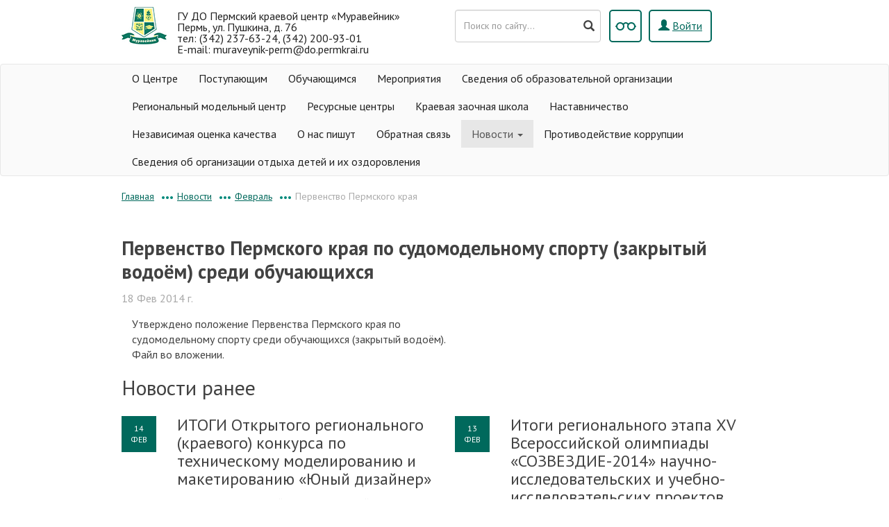

--- FILE ---
content_type: text/html; charset=UTF-8
request_url: https://muraveynik59.ru/main/novosti/2014/fevral1/pervenstvo-permskogo-kraya1.html
body_size: 4577
content:
<!DOCTYPE html>
<html>

<head>
    <meta charset="UTF-8">
    <meta http-equiv="X-UA-Compatible" content="IE=Edge">
    <meta content="width=device-width, initial-scale=1, maximum-scale=1, user-scalable=no" name="viewport">
    <title itemprop="name">ГУ ДО "Пермский краевой центр "Муравейник"</title>
    <meta name="robots" content="index, follow">
    <meta itemprop="description" name="description" content="ГУ ДО  Пермский краевой центр Муравейник">
	<meta itemprop="keywords " name="keywords " content="ГУ ДО Пермский краевой центр Муравейник">
	<meta name="yandex-verification" content="44e794cd5eb3509f">
	<base href="https://muraveynik59.ru/">
    <link rel="icon" type="image/png" href="favicon-32x32.png" sizes="32x32" />
	<link rel="icon" type="image/png" href="favicon-16x16.png" sizes="16x16" />
    <link href="https://fonts.googleapis.com/css?family=PT+Sans:400,400i,700,700i&amp;subset=cyrillic" rel="stylesheet">
    <link href="assets/templates/default/templates/muraveynik/assets/bootstrap/css/bootstrap.css" rel="stylesheet">
    <link href="assets/templates/default/templates/muraveynik/assets/slick/slick.css" rel="stylesheet">
    <link href="assets/templates/default/templates/muraveynik/assets/fancybox-3/jquery.fancybox.css" rel="stylesheet">
	
	<link href="assets/templates/default/cache/css/s1/muraveynik/kernel_main/kernel_main.css" type="text/css" rel="stylesheet">
	<link href="assets/templates/default/cache/css/s1/muraveynik/page_57fbaf0f66ba155f9e2da4e25dee5be6/page_57fbaf0f66ba155f9e2da4e25dee5be6.css" type="text/css" rel="stylesheet">
	<link href="assets/templates/default/cache/css/s1/muraveynik/page_24a57fcdf0304c6c5c8325689ee01fdd/page_24a57fcdf0304c6c5c8325689ee01fdd.css" type="text/css" rel="stylesheet">
    <link href="assets/templates/default/cache/css/s1/muraveynik/template_2a9933cb69e1b9268b6a16e2ee8c4703/template_2a9933cb69e1b9268b6a16e2ee8c4703.css" type="text/css" data-template-style="true" rel="stylesheet">
	<link href="assets/templates/default/cache/css/s1/muraveynik/template_88e489db1a36cd197476010591e0b527/template_88e489db1a36cd197476010591e0b527.css" type="text/css" data-template-style="true" rel="stylesheet">
	<link href="assets/templates/default/cache/css/s1/muraveynik/page_409e0255d78890628f24b905ffc276ec/page_409e0255d78890628f24b905ffc276ec.css" type="text/css" rel="stylesheet">
	<link href="assets/templates/default/cache/css/s1/muraveynik/page_385b6969cdec141645924fab40e289fb/page_385b6969cdec141645924fab40e289fb.css" type="text/css" rel="stylesheet">
	<link href="assets/templates/default/cache/css/s1/muraveynik//page_2c0c8d39c0a02f1a4252002e9b4b9a6f/page_2c0c8d39c0a02f1a4252002e9b4b9a6f.css" type="text/css" rel="stylesheet">
	<link href="assets/templates/default/css/main/font-awesome.css" type="text/css" rel="stylesheet">
	
	<!-- Jquery Core Js -->
    <script src="assets/templates/default/templates/muraveynik/js/jquery.min.js"></script>
    <script type="text/javascript" src="assets/templates/default/templates/muraveynik/assets/aspecial/special.js"></script>
</head>

<body>
    <header>
        <div class="container header-top" id="head-for-blind-hide">
            <div class="col-xs-12 col-sm-12 col-md-6 col-lg-6 match-height">
                <a href="/" class="header-logo">
                        <img src="assets/templates/default/templates/muraveynik/img/logo.png" class="pull-left">
                        <span>ГУ ДО Пермский краевой центр &laquo;Муравейник&raquo;    Пермь, ул. Пушкина, д. 76
<br>тел: (342) 237-63-24, (342) 200-93-01 <br> E-mail: muraveynik-perm@do.permkrai.ru
</span>
					
                    </a>
            </div>
            <!-- <div class="hidden-xs hidden-sm col-md-4 col-lg-4 header-slogan match-height" onclick="location.href='main/resources/'">
                <p>Ресурсный центр по техническому<br> и естественнонаучному творчеству</p>
            </div>-->
            <div class="hidden-xs hidden-sm col-md-5 col-lg-5 match-height">
                
<form id="ajaxSearch_form" action="search/results.html" method="post" class="form-inline pull-left header-search">
    
    <input type="hidden" name="advsearch" value="oneword" />
	<div class="form-group has-feedback">
		<input id="ajaxSearch_input" class="form-control cleardefault" type="text" name="search" value="" onfocus="this.value=(this.value=='Запрос для поиска...')? '' : this.value ;"  placeholder="Поиск по сайту..." />
		<span class="glyphicon glyphicon-search form-control-feedback" onclick="$(this).closest('form').submit()" style="cursor:pointer;pointer-events:auto"></span>		
	</div>
</form>



                <a class="btn btn-white pull-right sing-in" href="auth/login.html"><i class="glyphicon glyphicon-user"></i> <span>Войти</span></a>
                <a id="spec" href="javascript:void(0);" onclick="Spec();" class="header-blind tooltip-run btn btn-white pull-right" data-toggle="tooltip" data-placement="bottom" title="Версия для слабовидящих"></a>
            </div>
        </div>
        <div class="container header-top" style="display: none;" id="head-for-blind">
            <div class="col-xs-12 col-sm-12 col-md-7 col-lg-7 match-height">
                <a href="/" class="header-logo">
                        <img src="assets/templates/default/templates/muraveynik/img/logo.png" class="pull-left">

                        <span>ГУ ДО Пермский краевой центр &laquo;Муравейник&raquo;</span>
                    </a>
            </div>
            <div class="hidden-xs hidden-sm col-md-5 col-lg-5 match-height">
                
<form id="mobileAS_ajaxSearch_form" action="search/results.html" method="post" class="form-inline pull-left header-search">
    <input type="hidden" name="asid" value="mobileAS" />
    <input type="hidden" name="advsearch" value="oneword" />
	<div class="form-group has-feedback">
		<input id="mobileAS_ajaxSearch_input" class="form-control cleardefault" type="text" name="search" value="" onfocus="this.value=(this.value=='Запрос для поиска...')? '' : this.value ;"  placeholder="Поиск по сайту..." />
		<span class="glyphicon glyphicon-search form-control-feedback" onclick="$(this).closest('form').submit()" style="cursor:pointer;pointer-events:auto"></span>		
	</div>
</form>



                <a class="btn btn-white pull-right sing-in" href="auth/login.html"><i class="glyphicon glyphicon-user"></i> <span>Войти</span></a>
                <a id="spec" href="javascript:void(0);" onclick="Spec();" class="header-blind tooltip-run btn btn-white pull-right" data-toggle="tooltip" data-placement="bottom" title="Версия для слабовидящих"></a>
				
            </div>
			
						
			<div class="col-md-3 col-lg-3"><a href="main/feedback.html">Обратная связь</a></div>
        </div>
        <div class="navbar navbar-default" role="navigation">
	<div class="container">
		<div class="navbar-header">
			<button type="button" class="navbar-toggle" data-toggle="collapse" data-target=".navbar-collapse">
				<span class="icon-bar"></span>
				<span class="icon-bar"></span>
				<span class="icon-bar"></span>
			</button>
		</div>
		<div class="navbar-collapse collapse">
			<ul class="nav navbar-nav"><li><a href="/main/o_centre1.html" >О Центре</a></li><li><a href="/main/postupayushhim1.html" >Поступающим</a></li><li><a href="/main/obuchayushhimsya.html" >Обучающимся</a></li><li><a href="/main/meropriyatiya/" >Мероприятия </a></li><li><a href="/main/o_centre/" >Сведения об образовательной организации</a></li><li><a href="/main/regionalnyj_modelnyj_centr/" >Региональный модельный центр</a></li><li><a href="/main/resources/" >Ресурсные центры</a></li><li><a href="/main/zaochnaya-shkola/" >Краевая заочная школа</a></li><li><a href="/main/usloviya_dlya_lic_s_ovz_i_invalidov1.html" >Наставничество</a></li><li><a href="/main/nezavisimaya_ocenka_kachestva.html" >Независимая оценка качества</a></li><li><a href="/main/o_nas_pishut.html" >О нас пишут</a></li><li><a href="/main/feedback.html" >Обратная связь</a></li><li class="dropdown active"><a class="dropdown-toggle" data-toggle="dropdown" href="#" title="Новости">Новости <b class="caret"></b></a><ul class="dropdown-menu"><li><a href="/main/novosti/2024/">2024</a></li><li><a href="/main/novosti/2025/">2025</a></li><li class="last"><a href="/main/novosti/2026/">2026</a></li></ul></li><li><a href="/main/uslugi/" >Противодействие коррупции</a></li><li class="last"><a href="/main/vaav/" >Сведения об организации отдыха детей и их оздоровления</a></li></ul>
		</div>
	</div>
</div>
    </header>
	<div class="bg-white">
    <div class="container">
        <div class="row">
            <div class="col-xs-12">

				<div class="bx-breadcrumb"><div class="bx-breadcrumb-item"><i>•••</i><a class="B_homeCrumb" href="/" title="Главная страница">Главная</a></div><div class="bx-breadcrumb-item"><i>•••</i><a class="B_crumb" href="/main/novosti/" title="Новости">Новости</a></div><div class="bx-breadcrumb-item"><i>•••</i><a class="B_crumb" href="/main/novosti/2014/fevral1/" title="Февраль">Февраль</a></div><div class="bx-breadcrumb-item"><i>•••</i><span class="B_currentCrumb">Первенство Пермского края</span></div><div style="clear:both"></div></div>
                    
            </div>
        </div>
		<style type="text/css">
			.bx-breadcrumb > .bx-breadcrumb-item:first-of-type > i {display: none}
		</style>
    </div>
</div>
<section class="bg-white main-articles">
	<div class="container">
		<div class="row">
			<div class="col-xs-12 news-detail">
				<h1>Первенство Пермского края по судомодельному спорту (закрытый водоём) среди обучающихся</h1>

				<div class="item-info"><span>18 Фев 2014 г.</span> </div>
			</div>
			<div class="col-xs-12 col-sm-12 col-md-9 col-lg-9 news-detail">
				<div>
					<div class="col-xs-12 col-sm-12 col-md-9 col-lg-9 news-detail">
<div>Утверждено положение Первенства Пермского края по судомодельному спорту среди обучающихся (закрытый водоём). Файл во вложении.&nbsp;&nbsp;</div>
</div>	
				</div>
				

	
			</div>
			<div class="col-xs-12 col-sm-12 col-md-3 col-lg-3 news-detail-right">
				
			</div>
		</div>

		<div class="row">
			<div class="col-xs-12">
				<h2>Новости ранее</h2>
				<div class="row">
					<div class="news-item col-sm-6">
	<div class="row">
		<div class="col-sm-2 hidden-xs">
			<div class="news-date">
				14 <br> Фев					</div>
		</div>
		<div class="col-xs-12 col-sm-10">
			<h3>ИТОГИ Открытого регионального (краевого) конкурса по техническому моделированию и макетированию «Юный дизайнер»</h3>
			<p class="visible-xs">
				14 Фев 2014 г.
			</p>
			 ГБОУ ДОД &laquo;Пермский центр&nbsp;&nbsp; &laquo;Муравейник&raquo;&nbsp;&nbsp; с целью
			<br>
			<br>
			<p>
				<a href="main/novosti/2014/fevral1/itogi1.html"><span>Читать полностью</span> →</a>
			</p>
		</div>
	</div>
</div><div class="news-item col-sm-6">
	<div class="row">
		<div class="col-sm-2 hidden-xs">
			<div class="news-date">
				13 <br> Фев					</div>
		</div>
		<div class="col-xs-12 col-sm-10">
			<h3>Итоги регионального этапа XV Всероссийской олимпиады «СОЗВЕЗДИЕ-2014» научно-исследовательских и учебно-исследовательских проектов детей и молодежи по проблемам защиты окружающей среды «Человек - Земля - Космос»</h3>
			<p class="visible-xs">
				13 Фев 2014 г.
			</p>
			 Оргкомитет благодарит всех участников и руководителей работ. Поздравляем победителей
			<br>
			<br>
			<p>
				<a href="main/novosti/2014/fevral1/itogi-regionalnogo-etapa.html"><span>Читать полностью</span> →</a>
			</p>
		</div>
	</div>
</div>
				</div>
			</div>
		</div>
	</div>
</section>
<footer class="bg-black" style="margin-top:60px;background: #00695c">
	<div class="container">
		<div class="row">
			<!--
			<div class="col-xs-12 col-sm-6 col-md-3 col-lg-3">
				<ul class="footer-menu">
					<li> <a href="3.html">Очное обучение</a>
						<ul>
							<li><a href="9.html">Туристско-краеведческое</a></li>
							<li><a href="12.html">Естественнонаучное</a></li>
							<li><a href="13.html">Социально-педагогическое</a>
						</ul>
					</li>
				</ul>
			</div>
			<div class="col-xs-12 col-sm-6 col-md-3 col-lg-3">
				<ul class="footer-menu">
					<ul>
						<li><p>&nbsp;</p></li>
						<li><a href="11.html">Техническое</a></li>
						<li><a href="10.html">Физкультурно-спортивное</a></li>
													<li><a href="14.html">Художественное</a></li>

					</ul>
				</ul>
			</div>
			<div class="col-xs-12 col-sm-6 col-md-3 col-lg-3">
				<ul class="footer-menu">
					<li> <a href="http://muraveynik-perm.wixsite.com/muraveynik-perm">Заочная школа</a></li>
					<li><a href="main/novosti/">Новости</a></li>

				</ul>
				</li>
			</ul>
	</div>
	<div class="col-xs-12 col-sm-6 col-md-3 col-lg-3">
		<ul class="footer-menu">
			<li><a href="main/meropriyatiya/">Мероприятия</a></li>
			<li><a href="main/resources/">Ресурсный центр</a></li>
			<li><a href="main/uslugi/">Услуги</a></li>
			<li><a href="main/o_centre/svedeniya_ob_obrazovatelnoj_organizacii/kontaktnaya-informaciya.html">Контакты</a></li>
		</ul>
	</div> -->
	<div class="col-xs-12">
		<div class="footer-logos py-5 " style="display: flex;align-items: stretch;">
				<a href="https://rvio.histrf.ru/activities/projects/dates/1" title="Памятные даты военной истории России" style="text-decoration:none;display:flex;flex-direction: column;flex-grow: 1;flex-basis: 0;">
		<div style="height: 140px; display: flex; align-items: center; justify-content: center;padding: 5px" onmouseover="this.style.backgroundColor='#555';" onmouseout="this.style.backgroundColor='transparent';">
			<img src="assets/cache/images/news/2025/01/a3cd4f486aea783d6eeb92573d97e5554e0007d0-140x-70f.png" width="70" alt="Памятные даты военной истории России">
		</div>
		<div style="text-align:center;font-size: 10px; text-decoration: none; color: #fff;align-self: flex-end!important;align-items: center; justify-content: center">
		Памятные даты военной истории России
		</div>
	</a>	<a href="https://vk.com/muraveynikperm" title="ВКонтакте" style="text-decoration:none;display:flex;flex-direction: column;flex-grow: 1;flex-basis: 0;">
		<div style="height: 140px; display: flex; align-items: center; justify-content: center;padding: 5px" onmouseover="this.style.backgroundColor='#555';" onmouseout="this.style.backgroundColor='transparent';">
			<img src="assets/cache/images/vkontakteyle-140x-648.png" width="70" alt="ВКонтакте">
		</div>
		<div style="text-align:center;font-size: 10px; text-decoration: none; color: #fff;align-self: flex-end!important;align-items: center; justify-content: center">
		ВКонтакте
		</div>
	</a>	<a href="https://pravovsem59.ru/" title="Единый краевой портал по правовому просвещению граждан Пермского края" style="text-decoration:none;display:flex;flex-direction: column;flex-grow: 1;flex-basis: 0;">
		<div style="height: 140px; display: flex; align-items: center; justify-content: center;padding: 5px" onmouseover="this.style.backgroundColor='#555';" onmouseout="this.style.backgroundColor='transparent';">
			<img src="assets/cache/images/logo2018-140x-249.jpg" width="70" alt="Единый краевой портал по правовому просвещению граждан Пермского края">
		</div>
		<div style="text-align:center;font-size: 10px; text-decoration: none; color: #fff;align-self: flex-end!important;align-items: center; justify-content: center">
		Единый краевой портал по правовому просвещению граждан Пермского края
		</div>
	</a>	<a href="https://stankin.ru/" title="Московский государственный технический университет "СТАНКИН"" style="text-decoration:none;display:flex;flex-direction: column;flex-grow: 1;flex-basis: 0;">
		<div style="height: 140px; display: flex; align-items: center; justify-content: center;padding: 5px" onmouseover="this.style.backgroundColor='#555';" onmouseout="this.style.backgroundColor='transparent';">
			<img src="assets/cache/images/logos/file_5c544d6132527-140x-484.png" width="70" alt="Московский государственный технический университет "СТАНКИН"">
		</div>
		<div style="text-align:center;font-size: 10px; text-decoration: none; color: #fff;align-self: flex-end!important;align-items: center; justify-content: center">
		Московский государственный технический университет "СТАНКИН"
		</div>
	</a>	<a href="https://minobr.permkrai.ru/?" title="Министерство образования и науки Пермского края" style="text-decoration:none;display:flex;flex-direction: column;flex-grow: 1;flex-basis: 0;">
		<div style="height: 140px; display: flex; align-items: center; justify-content: center;padding: 5px" onmouseover="this.style.backgroundColor='#555';" onmouseout="this.style.backgroundColor='transparent';">
			<img src="assets/cache/images/logos/gerb-140x-1b8.png" width="70" alt="Министерство образования и науки Пермского края">
		</div>
		<div style="text-align:center;font-size: 10px; text-decoration: none; color: #fff;align-self: flex-end!important;align-items: center; justify-content: center">
		Министерство образования и науки Пермского края
		</div>
	</a>	<a href="https://edu.gov.ru/" title="Министерство просвещения Российской Федерации " style="text-decoration:none;display:flex;flex-direction: column;flex-grow: 1;flex-basis: 0;">
		<div style="height: 140px; display: flex; align-items: center; justify-content: center;padding: 5px" onmouseover="this.style.backgroundColor='#555';" onmouseout="this.style.backgroundColor='transparent';">
			<img src="assets/cache/images/logos/minpros-140x-8a8.png" width="70" alt="Министерство просвещения Российской Федерации ">
		</div>
		<div style="text-align:center;font-size: 10px; text-decoration: none; color: #fff;align-self: flex-end!important;align-items: center; justify-content: center">
		Министерство просвещения Российской Федерации 
		</div>
	</a>

		</div>
	</div>
	</div>
<div class="row copyright">
	<div class="col-xs-12 text-center">
		<p>
			© ГУ ДО "Пермский краевой центр "Муравейник" г. Пермь, ул. Пушкина, 76. (342) 237-63-24
		</p>
	</div>
	
	<div class="col-xs-12 text-center">
    <script type="text/javascript">
       (function(d, t, p) {
           var j = d.createElement(t); j.async = true; j.type = "text/javascript";
           j.src = ("https:" == p ? "https:" : "http:") + "//stat.sputnik.ru/cnt.js";
           var s = d.getElementsByTagName(t)[0]; s.parentNode.insertBefore(j, s);
       })(document, "script", document.location.protocol);
    </script>		
	</div>	
		
	
	
</div>
</div>
</footer>
<!-- Bootstrap Core Js -->
<script src="assets/templates/default/templates/muraveynik/assets/bootstrap/js/bootstrap.js"></script>
<!-- Slick Js -->
<script src="assets/templates/default/templates/muraveynik/assets/slick/slick.js"></script>
<!-- MatchHeight Js -->
<script src="assets/templates/default/templates/muraveynik/assets/match.Height/jquery.matchHeight.js"></script>
<!-- FancyBox Js -->
<script src="assets/templates/default/templates/muraveynik/assets/fancybox-3/jquery.fancybox.js"></script>
<!-- Demo Js -->
<script src="assets/templates/default/templates/muraveynik/js/script.js"></script>
<noscript><div><img src="https://mc.yandex.ru/watch/56642890" style="position:absolute; left:-9999px;" alt="" /></div></noscript>
</body>
</html>

--- FILE ---
content_type: text/css
request_url: https://muraveynik59.ru/assets/templates/default/cache/css/s1/muraveynik/page_24a57fcdf0304c6c5c8325689ee01fdd/page_24a57fcdf0304c6c5c8325689ee01fdd.css
body_size: 1122
content:


/* Start:/bitrix/templates/muraveynik/components/bitrix/news/mv-resources/style.css?14805561623561*/
.categotries-all{
  padding-top: 20px;
}
.categotries-all h1{
  font-size: 28px;
  line-height: 40px;
  margin-top: 0;
  font-weight: bold;
  padding-right: 15px;
  display: inline-block;
}
.categotries-list .c-l-title{
  font-size: 20px;
  line-height: 24px;
  color: #212121;
  font-weight: 700;
  margin-top: 0;
  margin-bottom: 15px;
}
.categotries-list ul{
  list-style-type: none;
  margin: 0;
  padding: 0;
}
.categotries-list ul li{
  padding: 0 0 10px 0;
}
.categotries-list ul li a{
  font-size: 16px;
  text-decoration: none;
  color: #a8a8a8;
}
.categotries-list ul li a.active{
  color: #00695c;
}
.categotries-list ul li a:focus,
.categotries-list ul li a:active,
.categotries-list ul li a:hover{
  text-decoration: none;
  color: #00897b;
}

.news-accordion{
  margin: 0;
  display: inline-block;
}
.news-accordion .panel{
  border: none;
  box-shadow: none;
}
.news-accordion .panel-heading{
  padding: 0;
}
.news-accordion .panel-heading a{
  text-decoration: none;
  display: block;
  height: 40px;
  min-width: 40px;
  line-height: 37px;
  color: #444;
  vertical-align: middle;
}
.news-accordion .panel-heading a span{
  position: relative;
  border-radius: 5px;
  background: #fff;
  border: 2px solid transparent;
  line-height: 37px;
  padding: 0 18px;
  color: #00695c;
  font-size: 20px;
  font-weight: 700;
  vertical-align: middle;
  -webkit-box-sizing: border-box;
  -moz-box-sizing: border-box;
  box-sizing: border-box;
  display: block;
  height: 40px;
  min-width: 40px;
  -webkit-transition: color .3s ease, background-color .3s ease, border-color .3s ease;
  -moz-transition: color .3s ease, background-color .3s ease, border-color .3s ease;
  -ms-transition: color .3s ease, background-color .3s ease, border-color .3s ease;
  -o-transition: color .3s ease, background-color .3s ease, border-color .3s ease;
  transition: color .3s ease, background-color .3s ease, border-color .3s ease;
}
.news-accordion .panel-heading a:not(.collapsed) span {
  background: #00695c;
  border-color: #00695c;
  color: #fff;
}
.news-accordion .panel-heading a.collapsed:hover span {
  background: #fff;
  border-color: #00897b;
  color: #00897b;
  text-decoration: none;
}
.news-accordion .panel-heading a:not(.collapsed) span:after{
  border: 0;
}
.news-accordion .panel-heading a span:after{
  position: absolute;
  content: '';
  height: 1px;
  border-bottom: 1px dashed #00695c;
  left: 18px;
  bottom: 5px;
  right: 18px;
}

.mount-list {
  list-style: none;
  margin: 0px;
  padding: 15px 0 0 20px;
}
.mount-list li{
  padding: 0 0 10px 0;
}

.mount-list li a{
  font-size: 16px;
  text-decoration: none;
  color: #a8a8a8;
}
.mount-list li a.active{
  color: #00695c;
}
.mount-list li a:focus,
.mount-list li a:active,
.mount-list li a:hover{
  text-decoration: none;
  color: #00897b;
}

/*@media (min-width: 991px) {

  .mount-list li {
      margin: 0px 0px 15px 0px;
  }

  .mount-list li a {
    display: block;
    box-sizing: border-box;
  }

  .mount-list li a:hover {
    text-decoration: none;
  }

  .mount-list a:hover span {
    background: #fff;
    border-color: #00695c;
    color: #000;
    text-decoration: none;
  }
}*/

/*@media (max-width: 991px) {

  .mount-list  {
    margin-bottom: 15px;
  }
  .mount-list li {
    float: left;
    margin-right: 15px;
    margin-bottom: 15px;
  }
  .mount-list li a {
    display: inline-block;
    box-sizing: border-box;
  }
}*/

.gray-title {
  color: #949494;
  font-weight: bold;
  margin-bottom: 5px;
  margin-left: 3px;
  font-size: 12px;
  text-transform: uppercase;
}

/* End */


/* Start:/bitrix/templates/muraveynik/components/bitrix/news/mv-resources/bitrix/news.detail/.default/style.css?14805561621930*/
.news-detail .all-news a{
  /*line-height: 28px;*/
  font-size: 16px;
}
.news-detail h1{
  font-size: 28px;
  line-height: 34px;
  font-weight: bold;
  padding-right: 15px;
  display: inline-block;
  width: 100%;
}
.news-detail-right h4,
.news-detail h4{
  font-size: 20px;
  line-height: 34px;
  font-weight: bold;
  display: inline-block;
  width: 100%;
}
.news-detail p{
  /*margin: 0;*/
  font-size: 16px;
}
.news-detail img{
  width: 100%;
  padding-bottom: 15px;
}
.news-detail .pricture-desc{
  color: #a8a8a8;
  padding-bottom: 20px; 
  font-size: 16px;
}
.news-detail .item-info{
  padding: 0 0 15px 0;
}
.news-detail .item-info span{
  color: #a8a8a8;
  line-height: 1;
  padding-right: 20px;
  font-size: 16px;
}
.news-detail .item-info a{
  color: #a8a8a8;
  line-height: 1;
  font-size: 16px;
}
.news-detail .item-info a:hover{
  color: #00897b;
}
.news-detail a.item-link{
  font-size: 16px;
  line-height: 24px;
  padding-bottom: 10px;
  display: block;
}
.news-detail a.item-link-more{
  font-size: 16px;
  line-height: 24px;
  padding-top: 10px;
  padding-bottom: 10px;
  display: inline-block;
  position: relative;
}
.news-detail a.item-link-more:after{
	position: absolute;
	content: '→';
	font-size: 24px;
	right: -35px;
}


.news-other{}
.news-other span{
  display: inline-block;
  color: #a8a8a8;
  line-height: 1;
  width: 100%;
}
.news-other a{
  display: inline-block;
  margin-bottom: 15px;
}

.news-photo-more .item-photo{
  position: relative;
  height: 160px;
}
.news-photo-more .item-photo > div{
  position: absolute;
  left: 0;
  top: 0;
  right: 0;
  bottom: 0;
  margin: 0 7.5px 15px 7.5px;
  border-radius: 3px;
}
.news-photo-more .item-photo a{
  position: absolute;
  display: inline-block;
  left: 0;
  right: 0;
  top: 0;
  bottom: 0;
  opacity: 0;
  background: rgba(0,0,0,0.5);
  border-radius: 3px;
  margin: 0 7.5px 15px 7.5px;
}
.news-photo-more .item-photo a:hover{
  opacity: 1;
}
/* End */
/* /bitrix/templates/muraveynik/components/bitrix/news/mv-resources/style.css?14805561623561 */
/* /bitrix/templates/muraveynik/components/bitrix/news/mv-resources/bitrix/news.detail/.default/style.css?14805561621930 */


--- FILE ---
content_type: text/css
request_url: https://muraveynik59.ru/assets/templates/default/cache/css/s1/muraveynik/template_2a9933cb69e1b9268b6a16e2ee8c4703/template_2a9933cb69e1b9268b6a16e2ee8c4703.css
body_size: 17924
content:


/* Start:/bitrix/templates/muraveynik/template_styles.css?150641182753644*/
/*  
  
  NEW STYLE (NOT STYLE THEMES BOOTSTRAP 3.0) 
  Project:    Muraveinik;
  Version:    0.1;            
  Powered:    Ivan Esipenko;
  Soc URL:    https://vk.com/icqmib/;

*/

/* GLOBALS */
  
  /* H! self */
  h1,
  .h1-default{
    font-size: 32px;
    line-height: 24px;
    font-weight: bold;
    padding-right: 15px;
    display: inline-block;
  }

  /* PAADING */
  .padding-30-0-0-0{
    padding-top: 30px;
  }
  .padding-15-0-0-0{
    padding-top: 15px;
  }
  .padding-0-15-0-0{
    padding-right: 15px;
  }
  .padding-0-30-0-0{
    padding-right: 30px;
  }
  .padding-0-0-30-0{
    padding-bottom: 30px;
  }
  .padding-0-0-0-30{
    padding-left: 30px;
  }

  .padding-0-0-15-0{
    padding-bottom: 15px;
  }

  .padding-left-none{
    padding-left: 0;
  }
  .margin-none{
    margin: 0;
  }
  /* PAADING - END */

  /* 16 BY 9 */
  .images-16by9{
    position: relative;
    width: 100%;
    padding-bottom: 56.25%;
    overflow: hidden;
    margin-bottom: 10px;
  }
  .images-16by9 img{
    position: absolute;
    top: 0;
    left: 0;
    right: 0;
  }
  .images-16by9 .yes-images{
    position: absolute;
    left: 0;
    right: 0;
    top: 0;
    bottom: 0;
  }
  .images-16by9 .no-images{
    position: absolute;
    left: 0;
    right: 0;
    bottom: 0;
    top: 0;
    border: 2px solid #eee;
    background: #eeeeee;
  }
  .images-16by9 .no-images:before{
    position: absolute;
    content: '';
    left: 0;
    right: 0;
    bottom: 0;
    top: 0;
    border: 5px solid #fff;
    background: #eee;
  }

  /* USER INFO */
  .user-info span,
  .user-info b,
  .user-info a{
    line-height: 24px;
    /*padding-bottom: 10px;*/
    font-size: 16px; 
    display: inline-block;
    width: 100%;
  }
  .user-info a{
    margin-top: -5px;
  }
  .user-info span{
    color: #a8a8a8;
  }

  /* RIGHT MENU */
  ul.mv-right-menu{
    margin-top: 55px;
  }
  ul.mv-right-menu li{
    padding-bottom: 15px;
  }
  ul.mv-right-menu li a{
    font-size: 16px;
    line-height: 1;
  }

  /* HOVER BLOCK */
  .hover-block{
    padding-top: 15px;
    padding-bottom: 15px;
    border: 1px solid transparent;
    border-radius: 5px;
    margin-bottom: 30px;
    -moz-transition: all .5s ease-out;
    -o-transition: all .5s ease-out;
    -webkit-transition: all .5s ease-out;
    transition: all .5s ease-out;
  }
  .hover-block:hover{
    border: 1px solid #eee;
    box-shadow: 0px 5px 10px 5px rgba(33, 33, 33, 0.05);
  }

  /* FILE LINK */
  a.file-type-txt,
  a.file-type-rtf,
  a.file-type-zip,
  a.file-type-doc,
  a.file-type-docx,
  a.file-type-xls,
  a.file-type-xlsx,
  a.file-type-pdf{
    display: inline-block;
    margin-bottom: 20px;
    position: relative;
    padding-left: 40px;
    width: 100%;
  }
  a.file-type-doc:before,
  a.file-type-docx:before{
    background-image: url('[data-uri]');
    background-position: center;
    background-repeat: no-repeat;
    background-size: contain;
    position: absolute;
    content: '';
    height: 34px;
    width: 28px;
    left: 0;
    top: 5px;
  }
  a.file-type-xls:before,
  a.file-type-xlsx:before{
    background-image: url('[data-uri]');
    background-position: center;
    background-repeat: no-repeat;
    background-size: contain;
    position: absolute;
    content: '';
    height: 34px;
    width: 28px;
    left: 0;
    top: 5px;
  }
  a.file-type-pdf:before{
    background-image: url('[data-uri]');
    background-position: center;
    background-repeat: no-repeat;
    background-size: contain;
    position: absolute;
    content: '';
    height: 34px;
    width: 28px;
    left: 0;
    top: 5px;
  }
  a.file-type-txt:before{
    background-image: url('[data-uri]');
    background-position: center;
    background-repeat: no-repeat;
    background-size: contain;
    position: absolute;
    content: '';
    height: 34px;
    width: 28px;
    left: 0;
    top: 5px;
  }
  a.file-type-rtf:before{
    background-image: url('[data-uri]');
    background-position: center;
    background-repeat: no-repeat;
    background-size: contain;
    position: absolute;
    content: '';
    height: 34px;
    width: 28px;
    left: 0;
    top: 5px;
  }
  a.file-type-zip:before{
    background-image: url('[data-uri]');
    background-position: center;
    background-repeat: no-repeat;
    background-size: contain;
    position: absolute;
    content: '';
    height: 34px;
    width: 28px;
    left: 0;
    top: 5px;
  }
  a.file-type-txt > span,
  a.file-type-rtf > span,
  a.file-type-xls > span,
  a.file-type-xlsx > span,
  a.file-type-zip > span,
  a.file-type-doc > span,
  a.file-type-docx > span,
  a.file-type-pdf > span{
    display: inline-block;
    color: #a8a8a8;
    line-height: 1;
    width: 100%;
    text-transform: uppercase;
  }

  a.file-type-pdf-border{
    display: inline-block;
    margin: 10px 0;
    position: relative;
    padding: 10px 20px 10px 60px;;
    border: 1px solid;
    border-radius: 5px;
  }
  a.file-type-pdf-border:before{
    background-image: url('[data-uri]');
    background-position: center;
    background-repeat: no-repeat;
    background-size: contain;
    position: absolute;
    content: '';
    height: 34px;
    width: 28px;
    left: 20px;
    top: 50%;
    margin-top: -17px;
  }
  a.file-type-pdf-border > span{
    display: inline-block;
    color: #a8a8a8;
    line-height: 1;
    text-transform: uppercase;
  }

  .file-type-pdf-border-login{
    display: inline-block;
    margin: 10px 0;
    position: relative;
    padding: 10px 20px 10px 60px;;
    border: 1px solid #212121;
    border-radius: 5px;
  }
  .file-type-pdf-border-login:before{
    background-image: url('[data-uri]');
    background-position: center;
    background-repeat: no-repeat;
    background-size: contain;
    position: absolute;
    content: '';
    height: 34px;
    width: 28px;
    left: 20px;
    top: 50%;
    margin-top: -17px;
  }
  .file-type-pdf-border-login > a{
    line-height: 1;
    width: 100%;
    border-bottom: 1px dashed;
    text-decoration: none;
    cursor: pointer;
  }
  .file-type-pdf-border-login > a:hover{
    border: none;
  }


  /* SELF TOOLTIP */
  .tooltip-self{
    position: relative;
  }
  .tooltip-self:hover > span{
    opacity: 1;
  }
  .tooltip-self > span:before{
    position: absolute;
    content: '';
    width: 0;
    height: 0;
    border-color: transparent;
    border-style: solid;
    top: 50%;
    left: -7px;
    margin-top: -5px;
    border-width: 5px 5px 5px 0;
    border-right-color: #00897b;
  }
  .tooltip-self > span{
    display: inline-block;
    opacity: 0;
    position: absolute;
    color: #00897b;
    border-radius: 2px;
    background: #fff;
    border: 2px solid #00897b;
    font-weight: 700;
    padding: 0 10px;
    top: 50%;
    margin-top: -13px;
    left: calc( 100% + 15px );
    -moz-transition: all .5s ease-out;
    -o-transition: all .5s ease-out;
    -webkit-transition: all .5s ease-out;
    transition: all .5s ease-out;
  }
  /* SELF TOOLTIP - END */

  /* BG color */
  .bg-white{
    background-color: #fff;
  }
  .bg-black{
    background-color: #212121;
    color: #fff;
  }
  /* BG color - END */

  /* BORDER */
  .border-color-bottom{
    border-bottom: 1px solid #e8e8e8;
  }

  /* ANIMATIONS */
  .tr-all{
    -moz-transition: all .5s ease-out;
    -o-transition: all .5s ease-out;
    -webkit-transition: all .5s ease-out;
    transition: all .5s ease-out;
  }

  /* LINKS */
  a:active,
  a{
    text-decoration: underline;
    color: #00695c;
    -moz-transition: all .5s ease-out;
    -o-transition: all .5s ease-out;
    -webkit-transition: all .5s ease-out;
    transition: all .5s ease-out;
  }
  a:focus,
  a:hover{
    text-decoration: none;
    color: #00897b;
  }

  /* SLICK */
  .slick-dots{
    position: absolute;
    top: 50%;
    left: 0;
    z-index: 50;
    list-style-type: none;
    margin-bottom: 0;
  }
  .slick-dots li{
    color: #a8a8a8;
    font-size: 16px;
    cursor: pointer;
    margin: 0 0 10px 0;
    position: relative;
  }
  .slick-dots li:before{
    position: absolute;
    content: '';
    border-radius: 50%;
    border: 3.5px solid #a8a8a8;
    top: 50%;
    margin-top: -1.75px;
    left: -20px;
  }
  .slick-dots li.slick-active{
    color: #fff;
    font-size: 24px;
    cursor: default;
  }
  .slick-dots li.slick-active:before{
    border-radius: 50%;
    border: 3.5px solid #fff;
    top: 15px;
    margin-top: 0;
    left: -20px;
  }
  .slick-dots li a{
    display: none;
  }
  .slick-dots li.slick-active a{
    display: inline-block;
    margin: 10px 0 5px 0;
  }
  /* SLICK - END */

/* GLOBALS - END */

/* MENU NAV */
.navbar-collapse{
  padding-left: 0;
  padding-right: 0;
}
.navbar-nav{
  margin: 0;
}
.navbar{
  margin-bottom: 0;
  min-height: 40px;
  /*padding-top: 5px;*/
}
.navbar-default{
  background-color: #fafafa;
}
.navbar-default .navbar-nav > li > a{
  color: #212121;
  text-decoration: none;
  font-size: 16px;
  line-height: 40px;
  padding-top: 0;
  padding-bottom: 0;
}
.navbar-default .navbar-nav > li > a.root-item-selected{
  background: #fff;
}
/* MENU NAV - END */

/* MAIN SLIDER */
.main-slider{
  height: 400px;
  margin: 15px 0
}
.main-slider:before{
  position: absolute;
  content: '';
  left: 0;
  top: 0;
  bottom: 0;
  background: url([data-uri]) repeat-y;
  width: 304px;
  z-index: 5;
}
.main-slider .slick-item{
  height: 400px;
  outline: none;
}
/* MAIN SLIDER - END */

/* HEADER */
header{
  background-color: #fff;
}
header .header-top{
  padding: 10px 0;
}
header .header-logo{
  display: inline-block;
  color: #a8a8a8;
  text-decoration: none;
  font-size: 16px;
  line-height: 1;
}
header .header-logo span{
  color: #212121;
  line-height: 1;
  display: block;
  padding-top: 5px;
}
header .header-logo img{
  margin-right: 15px;
}
header .header-slogan:hover{
  cursor: pointer;
}
header .header-slogan p{
  padding: 5px 15px 8px 15px;
  margin: 3.5px 0 0 0;
  font-size: 16px;
  color: #fff;
  background: #00695c;
  line-height: 1;
  border-radius: 5px;
  border: 1px solid transparent;
}
header .header-search input{
  height: 47px;
  margin-top: 3.5px;
}
header .header-search span{
  line-height: 47px;
  margin-top: 3.5px;
}
header .header-blind{
  position: relative;
  height: 47px;
  width: 47px;
  margin-top: 3.5px;
}
header .header-blind:before{
  position: absolute;
  content: '';
  background-image: url('[data-uri]');
  background-position: center;
  background-repeat: no-repeat;
  left: 0;
  top: 0;
  right: 0;
  bottom: 0;
  outline: none;
}
header .header-blind:hover:before{
  background-image: url('[data-uri]');
}
header .sing-in:focus,
header .sing-in{
  margin-left: 10px;
  text-transform: none;
  line-height: 39px;
  margin-top: 3.5px;
}
header .sing-in > span{
  text-decoration: underline;
}
header .sing-in:hover > span{
  text-decoration: none;
}
/* HEADER - END */

/* ARTICLES */
.main-articles{
  padding-top: 30px;
}
.main-articles .h1{
  font-size: 28px;
  line-height: 1;
  font-weight: bold;
  margin: 0;
  padding-right: 15px;
  display: inline-block;
}
.main-articles .all-news a{
  /*line-height: 28px;*/
  font-size: 16px;
}
.main-articles .items > div{
  padding-top: 30px;
  padding-bottom: 30px;
}
.main-articles .items p{
  margin: 0;
}
.main-articles .items img{
  padding-bottom: 10px;
  width: 100%;
}
.main-articles .items .item-info{
  padding: 0 0 5px 0;
  font-size: 14px;
}
.main-articles .items .item-info span{
  color: #a8a8a8;
  line-height: 1;
  padding-right: 20px;
}
.main-articles .items .item-info a{
  color: #a8a8a8;
  line-height: 1;
}
.main-articles .items .item-info a:hover{
  color: #00897b;
}
.main-articles .items a.item-link{
  font-size: 16px;
  line-height: 24px;
  padding-bottom: 10px;
  display: inline-block;
}
/* ARTICLES - END */

/* FOOTER */
footer{
  padding: 25px 0 0 0;
}
footer ul{
  /*margin: 0;*/
  padding: 0;
}
footer ul.footer-menu li{
  display: inline-block;
  width: 100%;
}
footer ul.footer-menu a{
  font-size: 14px;
  color: #fff;
  text-decoration: none;
}
footer ul.footer-menu a:hover{
  text-decoration: underline;
}
footer ul.footer-menu > li{
  padding-bottom: 5px;
  line-height: 26px;
}
footer ul.footer-menu > li > a{
  color: #fff37e;
}
footer ul.footer-menu > li > ul > li{
  
}
footer form span{
  color: #00695c;
}
footer .copyright{
  /*padding-top: 25px;*/
}
footer .copyright p{
  font-size: 12px;
  line-height: 1;
  color: #a9a9a9;
}
/* FOOTER - END */

/* ICON */
.icon-tourist:before{
  background-image: url('[data-uri]');
  background-position: center;
  background-repeat: no-repeat;
  background-size: contain;
}
.icon-science:before{
  background-image: url('[data-uri]');
  background-position: center;
  background-repeat: no-repeat;
  background-size: contain;
}
.icon-history:before{
  background-image: url('[data-uri]');
  background-position: center;
  background-repeat: no-repeat;
  background-size: contain;
}
.icon-educational:before{
  background-image: url('[data-uri]');
  background-position: center;
  background-repeat: no-repeat;
  background-size: contain;
}
/* ICON - END */

.tooltip{
  font-size: 16px;
  line-height: 30px;
}
.tooltip-inner{
  max-width: 250px;
}

.form-control:focus{
  border-color: #00695c;
  -webkit-box-shadow: inset 0 1px 1px rgba(0,0,0,.075), 0 0 8px rgba(0, 105, 92, 0.6);
  box-shadow: inset 0 1px 1px rgba(0,0,0,.075), 0 0 8px rgba(0, 105, 92, 0.6);
}

.btn{
  border-radius: 5px;
  padding: 2px 12px;
}
.btn:active,
.btn.active {
  background-image: none;
}
.btn-default,
.btn-default:focus{
  font-size: 16px;
  line-height: 26px;
  background: #00695c; 
  border: 2px solid #00695c;
  color: #fff;
  text-decoration: none;
  text-transform: uppercase;
  font-weight: 300;
  outline: none;
}
.btn-default:hover{
   background: #fff; 
  border: 2px solid #00695c;
  color: #00695c;
  text-decoration: none;
}
.btn-default:active,
.btn-default.active {
  background-color: #e0e0e0;
  border-color: #dbdbdb;
}

.btn-white,
.btn-white:focus{
  font-size: 16px;
  line-height: 26px;
  background: #fff; 
  border: 2px solid #00695c;
  color: #00695c;
  text-decoration: none;
  text-transform: none;
  font-weight: 300;
  outline: none;
}
.btn-white:hover{
  background: #00695c; 
  border: 2px solid #00695c;
  color: #fff;
  text-decoration: none;
}
.btn-white:active,
.btn-white.active {
  background-color: #e0e0e0;
  border-color: #dbdbdb;
}

.thumbnail,
.img-thumbnail {
  -webkit-box-shadow: 0 1px 2px rgba(0, 0, 0, 0.075);
  box-shadow: 0 1px 2px rgba(0, 0, 0, 0.075);
}
.dropdown-menu > .active > a,
.dropdown-menu > .active > a:hover,
.dropdown-menu > .active > a:focus {
  background-image: -webkit-linear-gradient(top, #428bca 0%, #357ebd 100%);
  background-image: -o-linear-gradient(top, #428bca 0%, #357ebd 100%);
  background-image: -webkit-gradient(linear, left top, left bottom, from(#428bca), to(#357ebd));
  background-image: linear-gradient(to bottom, #428bca 0%, #357ebd 100%);
  background-repeat: repeat-x;
  filter: progid:DXImageTransform.Microsoft.gradient(startColorstr='#ff428bca', endColorstr='#ff357ebd', GradientType=0);
  background-color: #357ebd;
}
.navbar-default .navbar-nav > .open > a, 
.navbar-default .navbar-nav > .open > a:hover, 
.navbar-default .navbar-nav > .open > a:focus {
  background-color: #fff;
  color: #212121;
  box-shadow: 0px 0px 15px 0px #dbdbdb;
  border-radius: 5px 5px 0px 0px;
}

.dropdown-menu > li > a{
  color: #00695c;
  font-size: 16px;
  line-height: 40px;
  padding-left: 40px;
  position: relative;
  padding-top: 0;
  padding-bottom: 0;
}
.dropdown-menu > li > a > i.icons{
  position: absolute;
  content: '';
  width: 30px;
  height: 30px;
  left: 0;
  top: 50%;
  margin-top: -15px;
}

.dropdown-menu > li > a:hover,
.dropdown-menu > li > a:focus{
  background-color: transparent;
}

.dropdown-menu{
  padding: 15px;
}

.navbar-nav > li > .dropdown-menu{
  /*margin-top: -1px;*/
  box-shadow: 0px 3px 6px 0px #dbdbdb;
  /*box-shadow: none;*/
  border-radius: 0px 5px 5px 5px;
  border: none;
  column-count: 2;
  -webkit-column-count: 2;
  -moz-column-count: 2;
}
.navbar-nav > li > .dropdown-menu > li > ul{
  list-style-type: none;
  margin: 0;
  padding-left: 40px;
}
.navbar-nav > li > .dropdown-menu > li > ul > li > a{
  color: #424242;
  line-height: 26px;
  display: inline-block;
  width: 100%;
}
.navbar-nav > li > .dropdown-menu > li > ul > li > a:hover{
  color: #00897b;
}

.list-group {
  border-radius: 4px;
  -webkit-box-shadow: 0 1px 2px rgba(0, 0, 0, 0.075);
  box-shadow: 0 1px 2px rgba(0, 0, 0, 0.075);
}
.list-group-item.active,
.list-group-item.active:hover,
.list-group-item.active:focus {
  text-shadow: 0 -1px 0 #3071a9;
  background-image: -webkit-linear-gradient(top, #428bca 0%, #3278b3 100%);
  background-image: -o-linear-gradient(top, #428bca 0%, #3278b3 100%);
  background-image: -webkit-gradient(linear, left top, left bottom, from(#428bca), to(#3278b3));
  background-image: linear-gradient(to bottom, #428bca 0%, #3278b3 100%);
  background-repeat: repeat-x;
  filter: progid:DXImageTransform.Microsoft.gradient(startColorstr='#ff428bca', endColorstr='#ff3278b3', GradientType=0);
  border-color: #3278b3;
}
.list-group-item.active .badge,
.list-group-item.active:hover .badge,
.list-group-item.active:focus .badge {
  text-shadow: none;
}


@media (max-width: 767px){
  .navbar-default .navbar-nav .open .dropdown-menu > li > a{
    color: #00695c;
    font-size: 16px;
  }
  .navbar-nav .open .dropdown-menu{
    background-color: #fff;
    box-shadow: inset 0px -15px 15px -15px #dbdbdb;
  }
  .navbar-nav > li > .dropdown-menu{
    column-count: 1;
    -webkit-column-count: 1;
    -moz-column-count: 1;
  }
  .navbar-nav .open .dropdown-menu > li > a,
  .navbar-nav .open .dropdown-menu .dropdown-header{
    line-height: 40px;
    padding-left: 40px;
    padding-top: 0;
    padding-bottom: 0;
  }
}

/* BITRIX AJAX NONE */
div[id^="wait_comp_"]{
   display: none !important;
}
/* End */
/* /bitrix/templates/muraveynik/template_styles.css?150641182753644 */


--- FILE ---
content_type: text/css
request_url: https://muraveynik59.ru/assets/templates/default/cache/css/s1/muraveynik/template_88e489db1a36cd197476010591e0b527/template_88e489db1a36cd197476010591e0b527.css
body_size: 19851
content:
body {
	background-color: #FFF;
}
.bx-breadcrumb {
	margin: 15px 0 0 0;
}
.bx-breadcrumb i {
	color: #00897b;
	line-height: 1;
	font-size: 14px;
	vertical-align: middle;
	margin-right: 5px;
	font-style: normal;
}
.bx-breadcrumb .bx-breadcrumb-item {
	display: inline;
	line-height: 1;
	vertical-align: middle;
	margin-right: 10px;
}
.bx-breadcrumb .bx-breadcrumb-item i+span {
	font-size: 14px;
	/*text-transform: uppercase;*/
	color: #aaaaaa;
	display: inline;
}

.bx-breadcrumb .bx-breadcrumb-item a {
	font-size: 14px;
	/*text-transform: uppercase;*/
}

.bx-breadcrumb .bx-breadcrumb-item a {border-bottom: none;}
.bx-breadcrumb .bx-breadcrumb-item a:hover {}

/* End */


/* Start:/bitrix/templates/muraveynik/template_styles.css?150641182753644*/
/*  
  
  NEW STYLE (NOT STYLE THEMES BOOTSTRAP 3.0) 
  Project:    Muraveinik;
  Version:    0.1;            
  Powered:    Ivan Esipenko;
  Soc URL:    https://vk.com/icqmib/;

*/

/* GLOBALS */
  
  /* H! self */
  h1,
  .h1-default{
    font-size: 32px;
    line-height: 24px;
    font-weight: bold;
    padding-right: 15px;
    display: inline-block;
  }

  /* PAADING */
  .padding-30-0-0-0{
    padding-top: 30px;
  }
  .padding-15-0-0-0{
    padding-top: 15px;
  }
  .padding-0-15-0-0{
    padding-right: 15px;
  }
  .padding-0-30-0-0{
    padding-right: 30px;
  }
  .padding-0-0-30-0{
    padding-bottom: 30px;
  }
  .padding-0-0-0-30{
    padding-left: 30px;
  }

  .padding-0-0-15-0{
    padding-bottom: 15px;
  }

  .padding-left-none{
    padding-left: 0;
  }
  .margin-none{
    margin: 0;
  }
  /* PAADING - END */

  /* 16 BY 9 */
  .images-16by9{
    position: relative;
    width: 100%;
    padding-bottom: 56.25%;
    overflow: hidden;
    margin-bottom: 10px;
  }
  .images-16by9 img{
    position: absolute;
    top: 0;
    left: 0;
    right: 0;
  }
  .images-16by9 .yes-images{
    position: absolute;
    left: 0;
    right: 0;
    top: 0;
    bottom: 0;
  }
  .images-16by9 .no-images{
    position: absolute;
    left: 0;
    right: 0;
    bottom: 0;
    top: 0;
    border: 2px solid #eee;
    background: #eeeeee;
  }
  .images-16by9 .no-images:before{
    position: absolute;
    content: '';
    left: 0;
    right: 0;
    bottom: 0;
    top: 0;
    border: 5px solid #fff;
    background: #eee;
  }

  /* USER INFO */
  .user-info span,
  .user-info b,
  .user-info a{
    line-height: 24px;
    /*padding-bottom: 10px;*/
    font-size: 16px; 
    display: inline-block;
    width: 100%;
  }
  .user-info a{
    margin-top: -5px;
  }
  .user-info span{
    color: #a8a8a8;
  }

  /* RIGHT MENU */
  ul.mv-right-menu{
    margin-top: 55px;
  }
  ul.mv-right-menu li{
    padding-bottom: 15px;
  }
  ul.mv-right-menu li a{
    font-size: 16px;
    line-height: 1;
  }

  /* HOVER BLOCK */
  .hover-block{
    padding-top: 15px;
    padding-bottom: 15px;
    border: 1px solid transparent;
    border-radius: 5px;
    margin-bottom: 30px;
    -moz-transition: all .5s ease-out;
    -o-transition: all .5s ease-out;
    -webkit-transition: all .5s ease-out;
    transition: all .5s ease-out;
  }
  .hover-block:hover{
    border: 1px solid #eee;
    box-shadow: 0px 5px 10px 5px rgba(33, 33, 33, 0.05);
  }

  /* FILE LINK */
  a.file-type-txt,
  a.file-type-unknown,
  a.file-type-rtf,
  a.file-type-zip,
  a.file-type-doc,
  a.file-type-docx,
  a.file-type-xls,
  a.file-type-xlsx,
  a.file-type-pdf{
    display: inline-block;
    margin-bottom: 20px;
    position: relative;
    padding-left: 40px;
    width: 100%;
  }
  a.file-type-doc:before,
  a.file-type-docx:before{
    background-image: url('[data-uri]');
    background-position: center;
    background-repeat: no-repeat;
    background-size: contain;
    position: absolute;
    content: '';
    height: 34px;
    width: 28px;
    left: 0;
    top: 5px;
  }
  a.file-type-xls:before,
  a.file-type-xlsx:before{
    background-image: url('[data-uri]');
    background-position: center;
    background-repeat: no-repeat;
    background-size: contain;
    position: absolute;
    content: '';
    height: 34px;
    width: 28px;
    left: 0;
    top: 5px;
  }
  a.file-type-pdf:before{
    background-image: url('[data-uri]');
    background-position: center;
    background-repeat: no-repeat;
    background-size: contain;
    position: absolute;
    content: '';
    height: 34px;
    width: 28px;
    left: 0;
    top: 5px;
  }
  a.file-type-unknown:before{
    background-image:url('[data-uri]');
    background-position: center;
    background-repeat: no-repeat;
    background-size: contain;
    position: absolute;
    content: '';
    height: 34px;
    width: 28px;
    left: 0;
    top: 5px;
  }
  a.file-type-txt:before{
    background-image: url('[data-uri]');
    background-position: center;
    background-repeat: no-repeat;
    background-size: contain;
    position: absolute;
    content: '';
    height: 34px;
    width: 28px;
    left: 0;
    top: 5px;
  }
  a.file-type-rtf:before{
    background-image: url('[data-uri]');
    background-position: center;
    background-repeat: no-repeat;
    background-size: contain;
    position: absolute;
    content: '';
    height: 34px;
    width: 28px;
    left: 0;
    top: 5px;
  }
  a.file-type-zip:before{
    background-image: url('[data-uri]');
    background-position: center;
    background-repeat: no-repeat;
    background-size: contain;
    position: absolute;
    content: '';
    height: 34px;
    width: 28px;
    left: 0;
    top: 5px;
  }
  a.file-type-txt > span,
  a.file-type-rtf > span,
  a.file-type-xls > span,
  a.file-type-xlsx > span,
  a.file-type-zip > span,
  a.file-type-doc > span,
  a.file-type-unknown > span,
  a.file-type-docx > span,
  a.file-type-pdf > span{
    display: inline-block;
    color: #a8a8a8;
    line-height: 1;
    width: 100%;
    text-transform: uppercase;
  }

  a.file-type-pdf-border{
    display: inline-block;
    margin: 10px 0;
    position: relative;
    padding: 10px 20px 10px 60px;;
    border: 1px solid;
    border-radius: 5px;
  }
  a.file-type-pdf-border:before{
    background-image: url('[data-uri]');
    background-position: center;
    background-repeat: no-repeat;
    background-size: contain;
    position: absolute;
    content: '';
    height: 34px;
    width: 28px;
    left: 20px;
    top: 50%;
    margin-top: -17px;
  }
  a.file-type-pdf-border > span{
    display: inline-block;
    color: #a8a8a8;
    line-height: 1;
    text-transform: uppercase;
  }

  .file-type-pdf-border-login{
    display: inline-block;
    margin: 10px 0;
    position: relative;
    padding: 10px 20px 10px 60px;;
    border: 1px solid #212121;
    border-radius: 5px;
  }
  .file-type-pdf-border-login:before{
    background-image: url('[data-uri]');
    background-position: center;
    background-repeat: no-repeat;
    background-size: contain;
    position: absolute;
    content: '';
    height: 34px;
    width: 28px;
    left: 20px;
    top: 50%;
    margin-top: -17px;
  }
  .file-type-pdf-border-login > a{
    line-height: 1;
    width: 100%;
    border-bottom: 1px dashed;
    text-decoration: none;
    cursor: pointer;
  }
  .file-type-pdf-border-login > a:hover{
    border: none;
  }






  a.file-type-docx-border{
    display: inline-block;
    margin: 10px 0;
    position: relative;
    padding: 10px 20px 10px 60px;;
    border: 1px solid;
    border-radius: 5px;
  }
  a.file-type-docx-border:before{
    background-image: url('[data-uri]');
    background-position: center;
    background-repeat: no-repeat;
    background-size: contain;
    position: absolute;
    content: '';
    height: 34px;
    width: 28px;
    left: 20px;
    top: 50%;
    margin-top: -17px;
  }
  a.file-type-docx-border > span{
    display: inline-block;
    color: #a8a8a8;
    line-height: 1;
    text-transform: uppercase;
  }

  .file-type-docx-border-login{
    display: inline-block;
    margin: 10px 0;
    position: relative;
    padding: 10px 20px 10px 60px;;
    border: 1px solid #212121;
    border-radius: 5px;
  }
  .file-type-docx-border-login:before{
    background-image: url('[data-uri]');
    background-position: center;
    background-repeat: no-repeat;
    background-size: contain;
    position: absolute;
    content: '';
    height: 34px;
    width: 28px;
    left: 20px;
    top: 50%;
    margin-top: -17px;
  }
  .file-type-docx-border-login > a{
    line-height: 1;
    width: 100%;
    border-bottom: 1px dashed;
    text-decoration: none;
    cursor: pointer;
  }
  .file-type-docx-border-login > a:hover{
    border: none;
  }






  a.file-type-xlsx-border{
    display: inline-block;
    margin: 10px 0;
    position: relative;
    padding: 10px 20px 10px 60px;;
    border: 1px solid;
    border-radius: 5px;
  }
  a.file-type-xlsx-border:before{
    background-image: url('[data-uri]');
    background-position: center;
    background-repeat: no-repeat;
    background-size: contain;
    position: absolute;
    content: '';
    height: 34px;
    width: 28px;
    left: 20px;
    top: 50%;
    margin-top: -17px;
  }
  a.file-type-xlsx-border > span{
    display: inline-block;
    color: #a8a8a8;
    line-height: 1;
    text-transform: uppercase;
  }

  .file-type-xlsx-border-login{
    display: inline-block;
    margin: 10px 0;
    position: relative;
    padding: 10px 20px 10px 60px;;
    border: 1px solid #212121;
    border-radius: 5px;
  }
  .file-type-xlsx-border-login:before{
    background-image: url('[data-uri]');
    background-position: center;
    background-repeat: no-repeat;
    background-size: contain;
    position: absolute;
    content: '';
    height: 34px;
    width: 28px;
    left: 20px;
    top: 50%;
    margin-top: -17px;
  }
  .file-type-xlsx-border-login > a{
    line-height: 1;
    width: 100%;
    border-bottom: 1px dashed;
    text-decoration: none;
    cursor: pointer;
  }
  .file-type-xlsx-border-login > a:hover{
    border: none;
  }








  a.file-type-zip-border{
    display: inline-block;
    margin: 10px 0;
    position: relative;
    padding: 10px 20px 10px 60px;;
    border: 1px solid;
    border-radius: 5px;
  }
  a.file-type-zip-border:before{
    background-image: url('[data-uri]');
    background-position: center;
    background-repeat: no-repeat;
    background-size: contain;
    position: absolute;
    content: '';
    height: 34px;
    width: 28px;
    left: 20px;
    top: 50%;
    margin-top: -17px;
  }
  a.file-type-zip-border > span{
    display: inline-block;
    color: #a8a8a8;
    line-height: 1;
    text-transform: uppercase;
  }

  .file-type-zip-border-login{
    display: inline-block;
    margin: 10px 0;
    position: relative;
    padding: 10px 20px 10px 60px;;
    border: 1px solid #212121;
    border-radius: 5px;
  }
  .file-type-zip-border-login:before{
    background-image: url('[data-uri]');
    background-position: center;
    background-repeat: no-repeat;
    background-size: contain;
    position: absolute;
    content: '';
    height: 34px;
    width: 28px;
    left: 20px;
    top: 50%;
    margin-top: -17px;
  }
  .file-type-zip-border-login > a{
    line-height: 1;
    width: 100%;
    border-bottom: 1px dashed;
    text-decoration: none;
    cursor: pointer;
  }
  .file-type-zip-border-login > a:hover{
    border: none;
  }











  a.file-type-rtf-border{
    display: inline-block;
    margin: 10px 0;
    position: relative;
    padding: 10px 20px 10px 60px;;
    border: 1px solid;
    border-radius: 5px;
  }
  a.file-type-rtf-border:before{
    background-image: url('[data-uri]');
    background-position: center;
    background-repeat: no-repeat;
    background-size: contain;
    position: absolute;
    content: '';
    height: 34px;
    width: 28px;
    left: 20px;
    top: 50%;
    margin-top: -17px;
  }
  a.file-type-rtf-border > span{
    display: inline-block;
    color: #a8a8a8;
    line-height: 1;
    text-transform: uppercase;
  }

  .file-type-rtf-border-login{
    display: inline-block;
    margin: 10px 0;
    position: relative;
    padding: 10px 20px 10px 60px;;
    border: 1px solid #212121;
    border-radius: 5px;
  }
  .file-type-rtf-border-login:before{
    background-image: url('[data-uri]');
    background-position: center;
    background-repeat: no-repeat;
    background-size: contain;
    position: absolute;
    content: '';
    height: 34px;
    width: 28px;
    left: 20px;
    top: 50%;
    margin-top: -17px;
  }
  .file-type-rtf-border-login > a{
    line-height: 1;
    width: 100%;
    border-bottom: 1px dashed;
    text-decoration: none;
    cursor: pointer;
  }
  .file-type-rtf-border-login > a:hover{
    border: none;
  }








  a.file-type-doc-border{
    display: inline-block;
    margin: 10px 0;
    position: relative;
    padding: 10px 20px 10px 60px;;
    border: 1px solid;
    border-radius: 5px;
  }
  a.file-type-doc-border:before{
    background-image: url('[data-uri]');
    background-position: center;
    background-repeat: no-repeat;
    background-size: contain;
    position: absolute;
    content: '';
    height: 34px;
    width: 28px;
    left: 20px;
    top: 50%;
    margin-top: -17px;
  }
  a.file-type-doc-border > span{
    display: inline-block;
    color: #a8a8a8;
    line-height: 1;
    text-transform: uppercase;
  }

  .file-type-doc-border-login{
    display: inline-block;
    margin: 10px 0;
    position: relative;
    padding: 10px 20px 10px 60px;;
    border: 1px solid #212121;
    border-radius: 5px;
  }
  .file-type-doc-border-login:before{
    background-image: url('[data-uri]');
    background-position: center;
    background-repeat: no-repeat;
    background-size: contain;
    position: absolute;
    content: '';
    height: 34px;
    width: 28px;
    left: 20px;
    top: 50%;
    margin-top: -17px;
  }
  .file-type-doc-border-login > a{
    line-height: 1;
    width: 100%;
    border-bottom: 1px dashed;
    text-decoration: none;
    cursor: pointer;
  }
  .file-type-doc-border-login > a:hover{
    border: none;
  }








  a.file-type-xls-border{
    display: inline-block;
    margin: 10px 0;
    position: relative;
    padding: 10px 20px 10px 60px;;
    border: 1px solid;
    border-radius: 5px;
  }
  a.file-type-xls-border:before{
    background-image: url('[data-uri]');
    background-position: center;
    background-repeat: no-repeat;
    background-size: contain;
    position: absolute;
    content: '';
    height: 34px;
    width: 28px;
    left: 20px;
    top: 50%;
    margin-top: -17px;
  }
  a.file-type-xls-border > span{
    display: inline-block;
    color: #a8a8a8;
    line-height: 1;
    text-transform: uppercase;
  }

  .file-type-xls-border-login{
    display: inline-block;
    margin: 10px 0;
    position: relative;
    padding: 10px 20px 10px 60px;;
    border: 1px solid #212121;
    border-radius: 5px;
  }
  .file-type-xls-border-login:before{
    background-image: url('[data-uri]');
    background-position: center;
    background-repeat: no-repeat;
    background-size: contain;
    position: absolute;
    content: '';
    height: 34px;
    width: 28px;
    left: 20px;
    top: 50%;
    margin-top: -17px;
  }
  .file-type-xls-border-login > a{
    line-height: 1;
    width: 100%;
    border-bottom: 1px dashed;
    text-decoration: none;
    cursor: pointer;
  }
  .file-type-xls-border-login > a:hover{
    border: none;
  }








  a.file-type-unknown-border{
    display: inline-block;
    margin: 10px 0;
    position: relative;
    padding: 10px 20px 10px 60px;;
    border: 1px solid;
    border-radius: 5px;
  }
  a.file-type-unknown-border:before{
    background-image:url('[data-uri]');
    background-position: center;
    background-repeat: no-repeat;
    background-size: contain;
    position: absolute;
    content: '';
    height: 34px;
    width: 28px;
    left: 20px;
    top: 50%;
    margin-top: -17px;
  }
  a.file-type-unknown-border > span{
    display: inline-block;
    color: #a8a8a8;
    line-height: 1;
    text-transform: uppercase;
  }

  .file-type-unknown-border-login{
    display: inline-block;
    margin: 10px 0;
    position: relative;
    padding: 10px 20px 10px 60px;;
    border: 1px solid #212121;
    border-radius: 5px;
  }
  .file-type-unknown-border-login:before{
    background-image:url('[data-uri]');
    background-position: center;
    background-repeat: no-repeat;
    background-size: contain;
    position: absolute;
    content: '';
    height: 34px;
    width: 28px;
    left: 20px;
    top: 50%;
    margin-top: -17px;
  }
  .file-type-unknown-border-login > a{
    line-height: 1;
    width: 100%;
    border-bottom: 1px dashed;
    text-decoration: none;
    cursor: pointer;
  }
  .file-type-unknown-border-login > a:hover{
    border: none;
  }







  a.file-type-txt-border{
    display: inline-block;
    margin: 10px 0;
    position: relative;
    padding: 10px 20px 10px 60px;;
    border: 1px solid;
    border-radius: 5px;
  }
  a.file-type-txt-border:before{
    background-image: url('[data-uri]');
    background-position: center;
    background-repeat: no-repeat;
    background-size: contain;
    position: absolute;
    content: '';
    height: 34px;
    width: 28px;
    left: 20px;
    top: 50%;
    margin-top: -17px;
  }
  a.file-type-txt-border > span{
    display: inline-block;
    color: #a8a8a8;
    line-height: 1;
    text-transform: uppercase;
  }

  .file-type-txt-border-login{
    display: inline-block;
    margin: 10px 0;
    position: relative;
    padding: 10px 20px 10px 60px;;
    border: 1px solid #212121;
    border-radius: 5px;
  }
  .file-type-txt-border-login:before{
    background-image: url('[data-uri]');
    background-position: center;
    background-repeat: no-repeat;
    background-size: contain;
    position: absolute;
    content: '';
    height: 34px;
    width: 28px;
    left: 20px;
    top: 50%;
    margin-top: -17px;
  }
  .file-type-txt-border-login > a{
    line-height: 1;
    width: 100%;
    border-bottom: 1px dashed;
    text-decoration: none;
    cursor: pointer;
  }
  .file-type-txt-border-login > a:hover{
    border: none;
  }








  /* SELF TOOLTIP */
  .tooltip-self{
    position: relative;
  }
  .tooltip-self:hover > span{
    opacity: 1;
  }
  .tooltip-self > span:before{
    position: absolute;
    content: '';
    width: 0;
    height: 0;
    border-color: transparent;
    border-style: solid;
    top: 50%;
    left: -7px;
    margin-top: -5px;
    border-width: 5px 5px 5px 0;
    border-right-color: #00897b;
  }
  .tooltip-self > span{
    display: inline-block;
    opacity: 0;
    position: absolute;
    color: #00897b;
    border-radius: 2px;
    background: #fff;
    border: 2px solid #00897b;
    font-weight: 700;
    padding: 0 10px;
    top: 50%;
    margin-top: -13px;
    left: calc( 100% + 15px );
    -moz-transition: all .5s ease-out;
    -o-transition: all .5s ease-out;
    -webkit-transition: all .5s ease-out;
    transition: all .5s ease-out;
  }
  /* SELF TOOLTIP - END */

  /* BG color */
  .bg-white{
    background-color: #fff;
  }
  .bg-black{
    background-color: #212121;
    color: #fff;
  }
  /* BG color - END */

  /* BORDER */
  .border-color-bottom{
    border-bottom: 1px solid #e8e8e8;
  }

  /* ANIMATIONS */
  .tr-all{
    -moz-transition: all .5s ease-out;
    -o-transition: all .5s ease-out;
    -webkit-transition: all .5s ease-out;
    transition: all .5s ease-out;
  }

  /* LINKS */
  a:active,
  a{
    text-decoration: underline;
    color: #00695c;
    -moz-transition: all .5s ease-out;
    -o-transition: all .5s ease-out;
    -webkit-transition: all .5s ease-out;
    transition: all .5s ease-out;
  }
  a:focus,
  a:hover{
    text-decoration: none;
    color: #00897b;
  }

  /* SLICK */
  .slick-dots{
    position: absolute;
    top: 50%;
    left: 0;
    z-index: 50;
    list-style-type: none;
    margin-bottom: 0;
  }
  .slick-dots li{
    color: #dadada;
    font-size: 16px;
    cursor: pointer;
    margin: 0 0 10px 0;
    position: relative;
    text-shadow: 1px 1px #0c0c0c;
  }
  .slick-dots li:before{
    position: absolute;
    content: '';
    border-radius: 50%;
    border: 3.5px solid #a8a8a8;
    top: 50%;
    margin-top: -1.75px;
    left: -20px;
  }
  .slick-dots li.slick-active{
   color: white;
   text-shadow: 1px 1px 0 #000;
    font-size: 24px;
    cursor: default;
  }
  .slick-dots li.slick-active:before{
    border-radius: 50%;
    border: 3.5px solid #fff;
    top: 15px;
    margin-top: 0;
    left: -20px;
  }
  .slick-dots li a{
    display: none;
  }
  .slick-dots li.slick-active a{
    display: inline-block;
    margin: 10px 0 5px 0;
  }
  /* SLICK - END */

/* GLOBALS - END */

/* MENU NAV */
.navbar-collapse{
  padding-left: 0;
  padding-right: 0;
}
.navbar-nav{
  margin: 0;
}
.navbar{
  margin-bottom: 0;
  min-height: 40px;
  /*padding-top: 5px;*/
}
.navbar-default{
  background-color: #fafafa;
}
.navbar-default .navbar-nav > li > a{
  color: #212121;
  text-decoration: none;
  font-size: 16px;
  line-height: 40px;
  padding-top: 0;
  padding-bottom: 0;
}
.navbar-default .navbar-nav > li > a.root-item-selected{
  background: #fff;
}
/* MENU NAV - END */

/* MAIN SLIDER */
.main-slider{
  height: 400px;
  margin: 15px 0
}
.main-slider:before{
  position: absolute;
  content: '';
  left: 0;
  top: 0;
  bottom: 0;
  background: url([data-uri]) repeat-y;
  width: 304px;
  z-index: 5;
}
.main-slider .slick-item{
  height: 400px;
  outline: none;
}
/* MAIN SLIDER - END */

/* HEADER */
header{
  background-color: #fff;
}
header .header-top{
  padding: 10px 0;
}
header .header-logo{
  display: inline-block;
  color: #a8a8a8;
  text-decoration: none;
  font-size: 16px;
  line-height: 1;
}
header .header-logo span{
  color: #212121;
  line-height: 1;
  display: block;
  padding-top: 5px;
}
header .header-logo img{
  margin-right: 15px;
}
header .header-slogan:hover{
  cursor: pointer;
}
header .header-slogan p{
  padding: 5px 15px 8px 15px;
  margin: 3.5px 0 0 0;
  font-size: 16px;
  color: #fff;
  background: #00695c;
  line-height: 1;
  border-radius: 5px;
  border: 1px solid transparent;
}
header .header-search input{
  height: 47px;
  margin-top: 3.5px;
}
header .header-search span{
  line-height: 47px;
  margin-top: 3.5px;
}
header .header-blind{
  position: relative;
  height: 47px;
  width: 47px;
  margin-top: 3.5px;
}
header .header-blind:before{
  position: absolute;
  content: '';
  background-image: url('[data-uri]');
  background-position: center;
  background-repeat: no-repeat;
  left: 0;
  top: 0;
  right: 0;
  bottom: 0;
  outline: none;
}
header .header-blind:hover:before{
  background-image: url('[data-uri]');
}
header .sing-in:focus,
header .sing-in{
  margin-left: 10px;
  text-transform: none;
  line-height: 39px;
  margin-top: 3.5px;
}
header .sing-in > span{
  text-decoration: underline;
}
header .sing-in:hover > span{
  text-decoration: none;
}
/* HEADER - END */

/* ARTICLES */
.main-articles{
  padding-top: 30px;
}
.main-articles .h1{
  font-size: 28px;
  line-height: 1;
  font-weight: bold;
  margin: 0;
  padding-right: 15px;
  display: inline-block;
}
.main-articles .all-news a{
  /*line-height: 28px;*/
  font-size: 16px;
}
.main-articles .items > div{
  padding-top: 30px;
  padding-bottom: 30px;
}
.main-articles .items p{
  margin: 0;
}
.main-articles .items img{
  padding-bottom: 10px;
  width: 100%;
}
.main-articles .items .item-info{
  padding: 0 0 5px 0;
  font-size: 14px;
}
.main-articles .items .item-info span{
  color: #a8a8a8;
  line-height: 1;
  padding-right: 20px;
}
.main-articles .items .item-info a{
  color: #a8a8a8;
  line-height: 1;
}
.main-articles .items .item-info a:hover{
  color: #00897b;
}
.main-articles .items a.item-link{
  font-size: 16px;
  line-height: 24px;
  padding-bottom: 10px;
  display: inline-block;
}
/* ARTICLES - END */

/* FOOTER */
footer{
  padding: 25px 0 0 0;
}
footer ul{
  /*margin: 0;*/
  padding: 0;
}
footer ul.footer-menu li{
  display: inline-block;
  width: 100%;
}
footer ul.footer-menu a{
  font-size: 14px;
  color: #fff;
  text-decoration: none;
}
footer ul.footer-menu a:hover{
  text-decoration: underline;
}
footer ul.footer-menu > li{
  padding-bottom: 5px;
  line-height: 26px;
}
footer ul.footer-menu > li > a{
  color: #fff37e;
}
footer ul.footer-menu > li > ul > li{
  
}
footer form span{
  color: #00695c;
}
footer .copyright{
  /*padding-top: 25px;*/
}
footer .copyright p{
  font-size: 12px;
  line-height: 1;
  color: #a9a9a9;
}
/* FOOTER - END */

/* ICON */
.icon-tourist:before{
  background-image: url('[data-uri]');
  background-position: center;
  background-repeat: no-repeat;
  background-size: contain;
}
.icon-science:before{
  background-image: url('[data-uri]');
  background-position: center;
  background-repeat: no-repeat;
  background-size: contain;
}
.icon-history:before{
  background-image: url('[data-uri]');
  background-position: center;
  background-repeat: no-repeat;
  background-size: contain;
}
.icon-educational:before{
  background-image: url('[data-uri]');
  background-position: center;
  background-repeat: no-repeat;
  background-size: contain;
}
/* ICON - END */

.tooltip{
  font-size: 16px;
  line-height: 30px;
}
.tooltip-inner{
  max-width: 250px;
}

.form-control:focus{
  border-color: #00695c;
  -webkit-box-shadow: inset 0 1px 1px rgba(0,0,0,.075), 0 0 8px rgba(0, 105, 92, 0.6);
  box-shadow: inset 0 1px 1px rgba(0,0,0,.075), 0 0 8px rgba(0, 105, 92, 0.6);
}

.btn{
  border-radius: 5px;
  padding: 2px 12px;
}
.btn:active,
.btn.active {
  background-image: none;
}
.btn-default,
.btn-default:focus{
  font-size: 16px;
  line-height: 26px;
  background: #00695c; 
  border: 2px solid #00695c;
  color: #fff;
  text-decoration: none;
  text-transform: uppercase;
  font-weight: 300;
  outline: none;
}
.btn-default:hover{
   background: #fff; 
  border: 2px solid #00695c;
  color: #00695c;
  text-decoration: none;
}
.btn-default:active,
.btn-default.active {
  background-color: #e0e0e0;
  border-color: #dbdbdb;
}

.btn-white,
.btn-white:focus{
  font-size: 16px;
  line-height: 26px;
  background: #fff; 
  border: 2px solid #00695c;
  color: #00695c;
  text-decoration: none;
  text-transform: none;
  font-weight: 300;
  outline: none;
}
.btn-white:hover{
  background: #00695c; 
  border: 2px solid #00695c;
  color: #fff;
  text-decoration: none;
}
.btn-white:active,
.btn-white.active {
  background-color: #e0e0e0;
  border-color: #dbdbdb;
}

.thumbnail,
.img-thumbnail {
  -webkit-box-shadow: 0 1px 2px rgba(0, 0, 0, 0.075);
  box-shadow: 0 1px 2px rgba(0, 0, 0, 0.075);
}
.dropdown-menu > .active > a,
.dropdown-menu > .active > a:hover,
.dropdown-menu > .active > a:focus {
  background-image: -webkit-linear-gradient(top, #428bca 0%, #357ebd 100%);
  background-image: -o-linear-gradient(top, #428bca 0%, #357ebd 100%);
  background-image: -webkit-gradient(linear, left top, left bottom, from(#428bca), to(#357ebd));
  background-image: linear-gradient(to bottom, #428bca 0%, #357ebd 100%);
  background-repeat: repeat-x;
  filter: progid:DXImageTransform.Microsoft.gradient(startColorstr='#ff428bca', endColorstr='#ff357ebd', GradientType=0);
  background-color: #357ebd;
}
.navbar-default .navbar-nav > .open > a, 
.navbar-default .navbar-nav > .open > a:hover, 
.navbar-default .navbar-nav > .open > a:focus {
  background-color: #fff;
  color: #212121;
  box-shadow: 0px 0px 15px 0px #dbdbdb;
  border-radius: 5px 5px 0px 0px;
}

.dropdown-menu > li > a{
  color: #00695c;
  font-size: 16px;
  line-height: 40px;
  padding-left: 40px;
  position: relative;
  padding-top: 0;
  padding-bottom: 0;
}
.dropdown-menu > li > a > i.icons{
  position: absolute;
  content: '';
  width: 30px;
  height: 30px;
  left: 0;
  top: 50%;
  margin-top: -15px;
}

.dropdown-menu > li > a:hover,
.dropdown-menu > li > a:focus{
  background-color: transparent;
}

.dropdown-menu{
  padding: 15px;
}

.navbar-nav > li > .dropdown-menu{
  /*margin-top: -1px;*/
  box-shadow: 0px 3px 6px 0px #dbdbdb;
  /*box-shadow: none;*/
  border-radius: 0px 5px 5px 5px;
  border: none;
  column-count: 2;
  -webkit-column-count: 2;
  -moz-column-count: 2;
}
.navbar-nav > li > .dropdown-menu > li > ul{
  list-style-type: none;
  margin: 0;
  padding-left: 40px;
}
.navbar-nav > li > .dropdown-menu > li > ul > li > a{
  color: #424242;
  line-height: 26px;
  display: inline-block;
  width: 100%;
}
.navbar-nav > li > .dropdown-menu > li > ul > li > a:hover{
  color: #00897b;
}

.list-group {
  border-radius: 4px;
  -webkit-box-shadow: 0 1px 2px rgba(0, 0, 0, 0.075);
  box-shadow: 0 1px 2px rgba(0, 0, 0, 0.075);
}
.list-group-item.active,
.list-group-item.active:hover,
.list-group-item.active:focus {
  text-shadow: 0 -1px 0 #3071a9;
  background-image: -webkit-linear-gradient(top, #428bca 0%, #3278b3 100%);
  background-image: -o-linear-gradient(top, #428bca 0%, #3278b3 100%);
  background-image: -webkit-gradient(linear, left top, left bottom, from(#428bca), to(#3278b3));
  background-image: linear-gradient(to bottom, #428bca 0%, #3278b3 100%);
  background-repeat: repeat-x;
  filter: progid:DXImageTransform.Microsoft.gradient(startColorstr='#ff428bca', endColorstr='#ff3278b3', GradientType=0);
  border-color: #3278b3;
}
.list-group-item.active .badge,
.list-group-item.active:hover .badge,
.list-group-item.active:focus .badge {
  text-shadow: none;
}


@media (max-width: 767px){
  .navbar-default .navbar-nav .open .dropdown-menu > li > a{
    color: #00695c;
    font-size: 16px;
  }
  .navbar-nav .open .dropdown-menu{
    background-color: #fff;
    box-shadow: inset 0px -15px 15px -15px #dbdbdb;
  }
  .navbar-nav > li > .dropdown-menu{
    column-count: 1;
    -webkit-column-count: 1;
    -moz-column-count: 1;
  }
  .navbar-nav .open .dropdown-menu > li > a,
  .navbar-nav .open .dropdown-menu .dropdown-header{
    line-height: 40px;
    padding-left: 40px;
    padding-top: 0;
    padding-bottom: 0;
  }
}

/* BITRIX AJAX NONE */
div[id^="wait_comp_"]{
   display: none !important;
}
/* End */
/* /bitrix/templates/muraveynik/components/bitrix/breadcrumb/rce-bc/style.css?1480556162629 */
/* /bitrix/templates/muraveynik/template_styles.css?150641182753644 */

body > header > div.navbar.navbar-default > div > div.navbar-collapse.collapse > ul > li:nth-child(5) > ul {
	width: 412px;
}
.footer-logos {
	display: flex;
	justify-content: space-around!important;
	align-items: center;
	margin-bottom: 40px;
}


--- FILE ---
content_type: text/css
request_url: https://muraveynik59.ru/assets/templates/default/cache/css/s1/muraveynik//page_2c0c8d39c0a02f1a4252002e9b4b9a6f/page_2c0c8d39c0a02f1a4252002e9b4b9a6f.css
body_size: 470
content:


/* Start:/bitrix/templates/muraveynik/components/bitrix/main.profile/rc/style.css?14753225721543*/
.profile-block-hidden
{
	display: none;
}

.profile-block-shown
{
	display:block;
}

.profile-table
{
	width: 100%;
}

.profile-link
{
	margin-top: 5px;
	margin-bottom: 5px;
	padding-top: 5px;
	padding-bottom: 5px;
	font-weight: bold;
	font-size: 18px;
}

.profile-table td {
	vertical-align: top;
	padding: 5px 20px 5px 0px;
}

@media (min-width: 767px){
	.profile-table tbody tr td:first-child{
		width: 300px;
	}
}
@media (max-width: 767px){
.profile-table tbody tr td:first-child{
	width: 150px;
}
}
div.bx-auth-profile input.bx-auth-input {vertical-align:middle;}
div.bx-auth-profile span.bx-auth-secure {background-color:#FFFAE3; border:1px solid #DEDBC8; padding:2px; display:inline-block; vertical-align:middle;}
div.bx-auth-profile div.bx-auth-secure-icon {background-image:url(/bitrix/templates/muraveynik/components/bitrix/main.profile/rc/images/sec.png); background-repeat:no-repeat; background-position:center; width:19px; height:18px;}
div.bx-auth-profile div.bx-auth-secure-unlock {background-image:url(/bitrix/templates/muraveynik/components/bitrix/main.profile/rc/images/sec-unlocked.png);}

.profile-table input[type="text"],  .profile-table input[type="file"],  .profile-table input[type="password"], .profile-table select, .profile-table textarea{
	width: 90%;
	box-sizing: border-box;
	height: 40px;
	padding: 10px 15px;
	border: 1px solid #dedede;
	outline: none;
	-webkit-box-shadow: inset 0px 2px 12px -4px rgba(0,0,0,0.1);
	-moz-box-shadow: inset 0px 2px 12px -4px rgba(0,0,0,0.1);
	box-shadow: inset 0px 2px 12px -4px rgba(0,0,0,0.1);
}

 .profile-table textarea {
	 height: 100px;
 }
.profile-header {
	font-size: 24px;
	font-weight: bold;
}

/* End */
/* /bitrix/templates/muraveynik/components/bitrix/main.profile/rc/style.css?14753225721543 */
